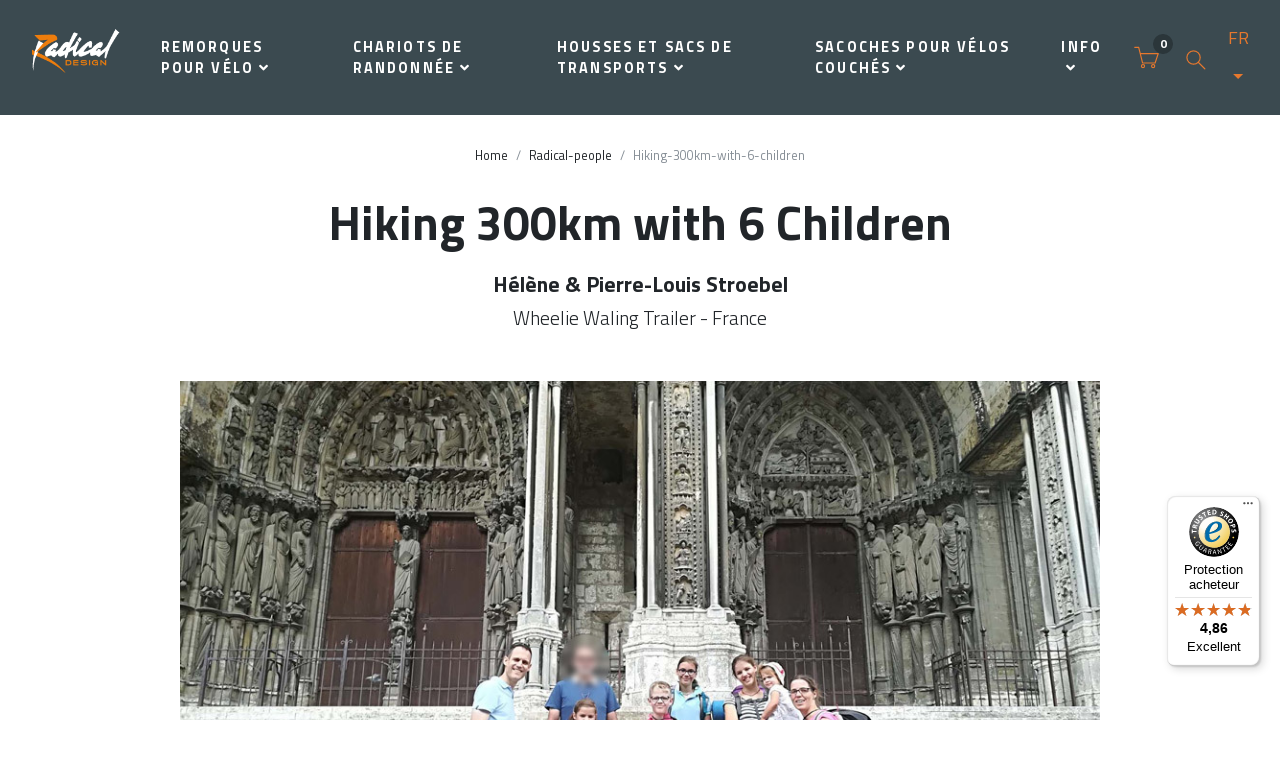

--- FILE ---
content_type: text/html; charset=UTF-8
request_url: https://www.radicaldesign.fr/radical-people/hiking-300km-with-6-children
body_size: 6849
content:
<!DOCTYPE html>
<html lang="fr">
<head>
	<meta charset="utf-8">
	<meta http-equiv="X-UA-Compatible" content="IE=edge">
		<title>Hiking 300km with 6 Children | Radical Design</title>
		<meta name="viewport" content="width=device-width, initial-scale=1">

	
	<!-- meta -->
		
            <meta name="robots" content="index, follow">
    


			<meta name="title" content="Hiking 300km with 6 Children"/>
		<meta name="description" content="Hiking the path to Mont Saint Michel from Chartres with our 6 children (2 to 14 years). We plan to spread the 300km over 3 years."/>
	
				
	<meta property="og:type" content="article"/>
	<meta property="og:url" content="https://www.radicaldesign.fr/radical-people/hiking-300km-with-6-children"/>
	<meta property="og:title" content="Hiking 300km with 6 Children"/>
	<meta name="title" content="Hiking 300km with 6 Children"/>
	<meta property="og:image" content="https://www.radicaldesign.fr/assets/uploads/cases/hiking-with-6-children.jpg"/>
	<meta property="og:image:secure_url" content="https://www.radicaldesign.fr/assets/uploads/cases/hiking-with-6-children.jpg"/>
	<meta property="og:image:type" content="image/jpeg"/>
	<meta property="og:image:width" content="960"/>
	<meta property="og:image:height" content="640"/>
	<meta property="og:image:alt" content="Hiking With 6 Children"/>
	<meta property="og:site_name" content="Metatags"/>
												<meta property="article:tag" content="hiking"/>
							<meta property="article:tag" content="children"/>
							<meta property="article:tag" content="luggage"/>
							<meta property="article:section" content="Blog"/>
	<meta property="article:published_time" content="31-01-2019"/>

<meta
name="theme-color" content="#E6782D">
<meta
name="msapplication-navbutton-color" content="#E6782D">
<meta name="apple-mobile-web-app-status-bar-style" content="#E6782D">

<meta property="og:locale" content="fr"/> 	
																			
        
		<link rel="alternate" hreflang="fr" href="https://www.radicaldesign.fr/radical-people/hiking-300km-with-6-children"/>
			
																			
        
		<link rel="alternate" hreflang="de" href="https://www.radicaldesign.de/radical-people/hiking-300km-with-6-children"/>
			
																			
        
		<link rel="alternate" hreflang="nl" href="https://www.radicaldesign.nl/radical-people/hiking-300km-with-6-children"/>
			
																			
        
		<link rel="alternate" hreflang="en-us" href="https://www.radicaldesign.com/radical-people/hiking-300km-with-6-children"/>
					<link rel="alternate" hreflang="x-default" href="https://www.radicaldesign.com/radical-people/hiking-300km-with-6-children"/>
			<link rel="canonical" href="https://www.radicaldesign.fr/radical-people/hiking-300km-with-6-children"/>

	<!-- Price Slider Stylesheets -->
		<!-- Google fonts - Playfair Display-->
	
			<!-- Ekko Lightbox-->
	
	<!-- theme stylesheet-->
		<!-- Custom stylesheet - for your changes-->
		<!-- Favicon-->
			<link rel="shortcut icon" href="https://www.radicaldesign.fr/assets/uploads/logo_radicaldesign.png">
	
    
			<!-- Google Tag Manager -->
        <script>(function(w,d,s,l,i){w[l]=w[l]||[];w[l].push({'gtm.start':
        new Date().getTime(),event:'gtm.js'});var f=d.getElementsByTagName(s)[0],
        j=d.createElement(s),dl=l!='dataLayer'?'&l='+l:'';j.async=true;j.src=
        'https://www.googletagmanager.com/gtm.js?id='+i+dl;f.parentNode.insertBefore(j,f);
        })(window,document,'script','dataLayer','GTM-TVV4FC77');</script>
        <!-- End Google Tag Manager -->
        <script>
            window.dataLayer = window.dataLayer || [];
            function gtag(){dataLayer.push(arguments);}
            gtag('js', new Date());
            gtag('config', 'GTM-TVV4FC77');
        </script>
    
	<!-- Tweaks for older IEs--><!--[if lt IE 9]>
	    	    <![endif]-->
	<!-- Font Awesome CSS-->
			
	<link href="/assets/vendor/nouislider/nouislider.css?v=1606747251" rel="stylesheet">
<link href="/assets/css/font.css?v=1606747248" rel="stylesheet">
<link href="/assets/vendor/slick/slick.css?v=1606747251" rel="stylesheet">
<link href="/assets/vendor/slick/slick-theme.css?v=1606747251" rel="stylesheet">
<link href="/assets/css/jquery.fancybox.min.css?v=1606747248" rel="stylesheet">
<link href="/assets/css/style.default.css?v=1.0" rel="stylesheet">
<link class="radicaldesign-style" href="/assets/css/custom.css?v1.0" rel="stylesheet">
<link href="/assets/fontawesome/css/all.min.css?v=1606747249" rel="stylesheet">
<link href="/assets/css/jquery-ui.css?v=1606747248" rel="stylesheet"></head>
<body>
	        <!-- Google Tag Manager (noscript) -->
        <noscript><iframe src="https://www.googletagmanager.com/ns.html?id=GTM-TVV4FC77" height="0" width="0" style="display:none;visibility:hidden"></iframe></noscript>
        <!-- End Google Tag Manager (noscript) -->
    
		    <header class="header">

	  <!-- Navbar-->
<nav class="navbar navbar-expand-lg navbar-sticky navbar-airy">
	<div
		class="container-fluid">
		<!-- Navbar Header  -->
		<a href="https://www.radicaldesign.fr/" aria-label="Radical Design" class="navbar-brand"  style="background:url('https://www.radicaldesign.fr/assets/uploads/logo_radicaldesign_181210_132541.png'); background-repeat:no-repeat; background-size:contain;" ></a>
		<button type="button" data-toggle="collapse" data-target="#navbarCollapse" aria-controls="navbarCollapse" aria-expanded="false" aria-label="Toggle navigation" class="navbar-toggler navbar-toggler-right">
			<i class="fa fa-bars"></i>
		</button>
		<!-- Navbar Collapse -->
		<div id="navbarCollapse" class="collapse navbar-collapse">
			<ul class="navbar-nav mx-auto">
				                    					                                                                                        <li class="nav-item dropdown">
                                                                                                                                                                                                                                            <a href="https://www.radicaldesign.fr/remorques-pour-velo" data-toggle="dropdown" aria-haspopup="true" aria-expanded="false" class="nav-link">Remorques pour vélo<i class="fa fa-angle-down"></i>
                                            </a>
                                                                                                                                                                                                                                                                                                                                                                                                                                <div aria-labelledby="homeDropdownMenuLink" class="dropdown-menu">
                                                                                                                                                                                                                        <a href="https://www.radicaldesign.fr/remorques-pour-velo/cyclone-remorques-pour-velo" class="dropdown-item">Remorques pour vélo Cyclone</a>
                                                                                                                                                                                <a href="https://www.radicaldesign.fr/remorques-pour-velo/pieces-detachees-et-accessoires" class="dropdown-item">Pièces détachées et accessoires</a>
                                                                                                                                                                                <a href="https://www.radicaldesign.fr/remorques-pour-velo/location" class="dropdown-item">Location</a>
                                                                                                                                                                                <a href="https://www.radicaldesign.fr/remorques-pour-velo/occasions" class="dropdown-item">Occasions</a>
                                                                                                                                                                </div>
                                </li>
                                                                                                                                                                                                                                <li class="nav-item dropdown">
                                                                                                                                                                                                                                            <a href="https://www.radicaldesign.fr/chariots-de-randonnee" data-toggle="dropdown" aria-haspopup="true" aria-expanded="false" class="nav-link">Chariots de randonnée<i class="fa fa-angle-down"></i>
                                            </a>
                                                                                                                                                                                                                                                                                                                                                                                                                                <div aria-labelledby="homeDropdownMenuLink" class="dropdown-menu">
                                                                                                                                                                                                                        <a href="https://www.radicaldesign.fr/chariots-de-randonnee/wheelie-chariots-de-randonnee" class="dropdown-item">Chariots de randonnée Wheelie</a>
                                                                                                                                                                                <a href="https://www.radicaldesign.fr/chariots-de-randonnee/pieces-detachees-et-accessoires" class="dropdown-item">Pièces détachées et accessoires</a>
                                                                                                                                                                                <a href="https://www.radicaldesign.fr/chariots-de-randonnee/location" class="dropdown-item">Location</a>
                                                                                                                                                                                <a href="https://www.radicaldesign.fr/chariots-de-randonnee/occasions" class="dropdown-item">Occasions</a>
                                                                                                                                                                </div>
                                </li>
                                                                                                                                                                                                                                <li class="nav-item dropdown">
                                                                                                                                                                                                                                            <a href="https://www.radicaldesign.fr/housses-et-sacs-de-transports" data-toggle="dropdown" aria-haspopup="true" aria-expanded="false" class="nav-link">Housses et sacs de transports<i class="fa fa-angle-down"></i>
                                            </a>
                                                                                                                                                                                                                                                                                                                                                                                                                                <div aria-labelledby="homeDropdownMenuLink" class="dropdown-menu">
                                                                                                                                                                                                                        <a href="https://www.radicaldesign.fr/housses-et-sacs-de-transports/undercover-2-2" class="dropdown-item">Undercover</a>
                                                                                                                                                                                <a href="https://www.radicaldesign.fr/housses-et-sacs-de-transports/housses-de-parking" class="dropdown-item">Housses de parking</a>
                                                                                                                                                                                <a href="https://www.radicaldesign.fr/housses-et-sacs-de-transports/vélos-pliants" class="dropdown-item">Vélos pliants</a>
                                                                                                                                                                                <a href="https://www.radicaldesign.fr/housses-et-sacs-de-transports/super-sacs" class="dropdown-item">Super sacs</a>
                                                                                                                                                                </div>
                                </li>
                                                                                                                                                                                                                                <li class="nav-item dropdown">
                                                                                                                                                                                                                                                                                                                                        <a href="https://www.radicaldesign.fr/sacoches-pour-velos-couches" data-toggle="dropdown" aria-haspopup="true" aria-expanded="false" class="nav-link">Sacoches pour vélos couchés<i class="fa fa-angle-down"></i>
                                            </a>
                                                                                                                                                                                                                                                                                                                                                                                                                                <div aria-labelledby="homeDropdownMenuLink" class="dropdown-menu">
                                                                                                                                                                                                                        <a href="https://www.radicaldesign.fr/sacoches-pour-velos-couches/sacoches-arrieres" class="dropdown-item">Sacoches arrières</a>
                                                                                                                                                                                <a href="https://www.radicaldesign.fr/sacoches-pour-velos-couches/sacoches-laterales" class="dropdown-item">Sacoches latérales</a>
                                                                                                                                                                                <a href="https://www.radicaldesign.fr/sacoches-pour-velos-couches/sacoches-pour-velomobiles" class="dropdown-item">Sacoches pour vélomobiles</a>
                                                                                                                                                                                <a href="https://www.radicaldesign.fr/sacoches-pour-velos-couches/accessoires" class="dropdown-item">Accessoires</a>
                                                                                                                                                                                                                    <a href="https://www.radicaldesign.fr/quelle-sacoche-convient" class="dropdown-item">Quelle sacoche convient à mon vélo ?</a>
                                                                            </div>
                                </li>
                                                                                                                                                                                                                                                                                                                                                                                <li class="nav-item dropdown">
                                    <a href="https://www.radicaldesign.fr/" data-toggle="dropdown" aria-haspopup="true" aria-expanded="false" class="nav-link">Info<i class="fa fa-angle-down"></i>
                                    </a>
                                    <div aria-labelledby="homeDropdownMenuLink" class="dropdown-menu">
                                                                                                                                                                                                                    <a href="https://www.radicaldesign.fr/notre-atelier" class="dropdown-item">Notre Atelier</a>
                                                                                            <a href="https://www.radicaldesign.fr/blog" class="dropdown-item">Blog</a>
                                                                                            <a href="https://www.radicaldesign.fr/contact" class="dropdown-item">Contact</a>
                                                                                            <a href="https://www.radicaldesign.fr/strongest-choice" class="dropdown-item">The strongest choice</a>
                                                                                            <a href="https://www.radicaldesign.fr/paiement-livraison-retours" class="dropdown-item">Paiement, livraison et retours</a>
                                                                                            <a href="https://www.radicaldesign.fr/service-de-reparation" class="dropdown-item">Service de réparation</a>
                                                                                            <a href="https://www.radicaldesign.fr/parrainage" class="dropdown-item">Parrainage</a>
                                                                                            <a href="https://www.radicaldesign.fr/radical-people" class="dropdown-item">Radical People</a>
                                                                                                                        </div>
                                </li>
                                                                        															</ul>

			<div
				class="d-lg-flex align-items-center justify-content-between justify-content-lg-end mt-1 mb-2 my-lg-0">
				<!-- Cart Dropdown-->
                                    					    
<div id="minicart-container" class="nav-item dropdown d-inline-flex d-lg-flex flex-lg-row">
	<a href="https://www.radicaldesign.fr/cart" title="Voir le panier" class="navbar-icon-link d-lg-none mx-0 mx-md-3 d-inline-block">
	  <svg class="svg-icon">
	    <use xlink:href="#cart-1"> </use>
	  </svg><span class="text-sm ml-2 ml-lg-0 text-uppercase text-sm font-weight-bold d-none">Voir le panier</span>
  </a>
<div class="d-none d-lg-flex">
	<a href="https://www.radicaldesign.fr/cart" title="Voir le panier" id="cartdetails" data-toggle="dropdown" aria-haspopup="true" aria-expanded="false" class="navbar-icon-link dropdown-toggle">
	    <svg class="svg-icon">
	      <use xlink:href="#cart-1"> </use>
	    </svg>
	    <div class="navbar-icon-link-badge">0</div>
    </a>
  <div aria-labelledby="cartdetails" class="dropdown-menu dropdown-menu-right p-4">
  	<!-- update cart form -->
	<form method="POST" id="minicart">
	    <input type="hidden" name="action" value="commerce/cart/update-cart">

	    <input type="hidden" name="CRAFT_CSRF_TOKEN" value="-O8tDZbB1qBshrqzZeLExqc5v5pOgKZN2cNuJWnNLlWILjNcfauVzKiJZmnuuJ-RCtf43FSrlfPfCv3jP7P_H--FWmYKuHw56mdJFxf55fQ=">
	  				<div class="row d-flex w-100">
				<div class="col-12">
					<p class="text-nowrap">Votre panier est vide</p>
				</div>
			</div>
				</div>
	</form>
  	<!-- update cart form end -->
  </div>
</div>
                    				
                                                            <div data-toggle="search" class="nav-item navbar-icon-link mx-0 mx-md-3 d-inline-block" title="Search the site">
                            <svg class="svg-icon">
                                <use xlink:href="#search-1"></use>
                            </svg>
                        </div>
                    				
				<!-- Language Dropdown-->
                                        				    	

	<div class="dropdown ml-1 d-none d-lg-block">
		<a id="langsDropdown" title="Current language" href="https://www.radicaldesign.fr/" data-toggle="dropdown" aria-haspopup="true" aria-expanded="false" class="dropdown-toggle language-link">FR</a>
		<div aria-labelledby="langsDropdown" class="dropdown-menu">
																																								<a href="https://www.radicaldesign.com/radical-people/hiking-300km-with-6-children" title="View this page in EN" class="dropdown-item ">EN</a>
																																								<a href="https://www.radicaldesign.nl/radical-people/hiking-300km-with-6-children" title="View this page in NL" class="dropdown-item ">NL</a>
																																								<a href="https://www.radicaldesign.de/radical-people/hiking-300km-with-6-children" title="View this page in DE" class="dropdown-item ">DE</a>
																																								<a href="https://www.radicaldesign.fr/radical-people/hiking-300km-with-6-children" title="View this page in FR" class="dropdown-item active">FR</a>
					</div>
	</div>

	<!-- Language Mobile-->
	<div class="d-lg-none d-md-block">
		
																													<a href="https://www.radicaldesign.com/radical-people/hiking-300km-with-6-children" title="View this page in EN" class="language-link mr-1">EN</a>
		
																													<a href="https://www.radicaldesign.nl/radical-people/hiking-300km-with-6-children" title="View this page in NL" class="language-link mx-1">NL</a>
		
																													<a href="https://www.radicaldesign.de/radical-people/hiking-300km-with-6-children" title="View this page in DE" class="language-link mx-1">DE</a>
		
																													<a href="https://www.radicaldesign.fr/radical-people/hiking-300km-with-6-children" title="View this page in FR" class="language-link activeml-1">FR</a>
			</div>
                    							</div>
		</div>
	</div>
</nav>
<!-- /Navbar -->

      <!-- Fullscreen search area-->
      <div class="search-area-wrapper">
        <div class="search-area d-flex align-items-center justify-content-center">
          <div class="close-btn">
            <svg class="svg-icon svg-icon-light w-3rem h-3rem">
              <use xlink:href="#close-1"> </use>
            </svg>
          </div>
          <form action="https://www.radicaldesign.fr/search" method="GET" class="search-area-form">
            <div class="form-group position-relative">
              <input type="search" name="q" id="search" placeholder="Que cherchez-vous?" class="search-area-input">
              <button type="submit" class="search-area-button">
                <svg class="svg-icon">
                  <use xlink:href="#search-1"> </use>
                </svg>
              </button>
            </div>
          </form>
        </div>
      </div>


		      <!-- /Fullscreen search area-->
    </header>
	

			<section class="hero">
	  <div class="container">
	    <!-- Breadcrumbs -->
			<!-- Breadcrumbs -->
							<ol class="breadcrumb justify-content-center" itemscope itemtype="http://schema.org/BreadcrumbList">
			<li class="breadcrumb-item" itemscope itemprop="itemListElement" itemtype="http://schema.org/ListItem"><a href="https://www.radicaldesign.fr/" itemprop="item" title="Home">Home</a></li>
								            	                <li class="breadcrumb-item" itemscope itemtype="http://schema.org/ListItem"><a href="/radical-people" itemprop="item" title="Radical-people">Radical-people</a></li>
	            								            	                <li class="breadcrumb-item active" itemscope itemtype="http://schema.org/ListItem"><span itemprop="item">Hiking-300km-with-6-children</span></li>
	            					</ol>
		    <!-- Hero Content-->
	    <div class="hero-content pb-5 text-center">
	      <h1 class="mb-0">Hiking 300km with 6 Children</h1>
	      <div class="row">   
	        <div class="col-xl-8 offset-xl-2">
	            <h4 class=" pt-4">Hélène &amp; Pierre-Louis Stroebel</h4>
	            <div class="lead">Wheelie Waling Trailer - France</div>
	          </div>
	      </div>
	    </div>
	  </div>
	</section>
	
	
	<!-- text page-->
	<section>
	  <div class="container">
	    <div class="row">
		    		    			    	      <div class="col-xl-10 mx-auto text-center"><img src="https://www.radicaldesign.fr/assets/uploads/cases/hiking-with-6-children.jpg" alt="" class="img-fluid mb-5"></div>
	    </div>
	    <div class="row mb-5">
	      <div class="col-xl-8 col-lg-10 mx-auto">           
	          <p>“We started this summer the path to Mont Saint Michel from Chartres with our 6 children (2 to 14 years). We plan to spread the 300km over 3 years. This year we reached Préau-du-Perche, which represent 105 km in 7 days in autonomy. Fortunately 2 Wheelie were there to carry all the necessary ...</p>
<p>See you next year for the second step!”</p>
			<a href="" target="_blank" rel="nofollow" class="btn btn-dark">Aller à Hélène &amp; Pierre-Louis Stroebel's travelblog >></a>
			<br /><br />
																						<a href="https://www.radicaldesign.fr/chariots-de-randonnee/wheelie-chariots-de-randonnee" target="_blank" class="btn btn-dark">Voir tout Chariots de randonnée Wheelie >></a>
								      </div>  
	    </div>
	    
	  </div>
	</section>

		<div id="trustbadgeCustomContainer" style="width:100px;height:50px"></div>


		<footer class="main-footer ">
		  <!-- Services block-->
			                                                                            		  <!-- Main block - menus, subscribe form-->
			<div class="pt-6 bg-gray-696 text-white">
				<div class="container">
									<div class="row">
						<div class="col-lg-3 mb-5">
							<div class="font-weight-bold text-uppercase text-lg text-white mb-3">Coordonnées</div>
							<p>Radical Design Manufacturing BV<br />Hoofdstraat 8<br />9514 BE Gasselternijveen<br />Pays-Bas</p>
<p>Atelier ouvert du lundi au vendredi, 08:30-17:00<br />(s'il vous plaît appeler à l'avance)</p>
<p>T: +31 599 513482<br />E: <a href="mailto:info@radicaldesign.fr">info@radicaldesign.fr</a></p>
<figure><a href="https://api.whatsapp.com/send?phone=0031599513482"><img src="https://www.radicaldesign.com/assets/uploads/socialmedia/socialmedia/whatsapp-icon.png" alt="Whatsapp" /> Contactez-nous via WhatsApp</a></figure>
						</div>
						<div class="col-lg-3 mb-5 ">
							<h6 class="font-weight-bold text-uppercase text-lg text-white mb-3">Information</h6>
							<ul class="list-unstyled">
																																																								<li>
																									<a href="https://www.radicaldesign.fr/remorques-pour-velo" class="text-white">Remorques pour vélo</a>
																							</li>
																					<li>
																							</li>
																					<li>
																							</li>
																					<li>
																							</li>
																					<li>
																							</li>
																																																																																					<li>
																									<a href="https://www.radicaldesign.fr/chariots-de-randonnee" class="text-white">Chariots de randonnée</a>
																							</li>
																					<li>
																							</li>
																					<li>
																							</li>
																					<li>
																							</li>
																					<li>
																							</li>
																																																																																					<li>
																									<a href="https://www.radicaldesign.fr/housses-et-sacs-de-transports" class="text-white">Housses et sacs de transports</a>
																							</li>
																					<li>
																							</li>
																					<li>
																							</li>
																					<li>
																							</li>
																					<li>
																							</li>
																																																																																					<li>
																									<a href="https://www.radicaldesign.fr/sacoches-pour-velos-couches" class="text-white">Sacoches pour vélos couchés</a>
																							</li>
																					<li>
																							</li>
																					<li>
																							</li>
																					<li>
																							</li>
																					<li>
																							</li>
																																																																																							</ul>
						</div>
						<div class="col-lg-3 mb-5 ">
							<h6 class="font-weight-bold text-uppercase text-lg text-white mb-3">Réseaux sociaux</h6>
							<ul class="list-unstyled">
																																																																	<li>
												<a href="https://www.radicaldesign.fr/notre-atelier-2" class="text-white">Notre Atelier</a>
											</li>
																																																																																																																																																					<li>
												<a href="https://www.radicaldesign.fr/portfolio" class="text-white">portefeuille</a>
											</li>
																																																																																					<li>
												<a href="https://www.radicaldesign.fr/contact-2" class="text-white">Contact</a>
											</li>
																																											</ul>
						</div>
						<div class="col-lg-3 mb-5">
							<h6 class="font-weight-bold text-uppercase text-lg text-white mb-3">SOCIAL MEDIA</h6>
							<ul style="display: flex; list-style: none; padding-left: 0;">
																	<a href="https://www.instagram.com/radical_design_nl/" style="padding-right: 20px;">
										<img src="https://www.radicaldesign.fr/assets/uploads/socialmedia/socialmedia/image003.png" alt="Instagram" width="25" height="25">
									</a>
																	<a href="https://www.facebook.com/radicaldesign" style="padding-right: 20px;">
										<img src="https://www.radicaldesign.fr/assets/uploads/socialmedia/socialmedia/image005.png" alt="Facebook" width="25" height="25">
									</a>
																	<a href="https://api.whatsapp.com/send?phone=0031599513482" style="padding-right: 20px;">
										<img src="https://www.radicaldesign.fr/assets/uploads/socialmedia/socialmedia/whatsapp-icon.png" alt="Whatsapp" width="25" height="25">
									</a>
																	<a href="https://www.youtube.com/channel/UCmt0-p5c1MgEg9t1wM4XMSQ" style="padding-right: 20px;">
										<img src="https://www.radicaldesign.fr/assets/uploads/socialmedia/socialmedia/image004.png" alt="Youtube" width="25" height="25">
									</a>
															</ul>
						</div>
					</div>
								</div>
			</div>
		  <!-- Copyright section of the footer-->
			<div class="py-4 font-weight-light bg-gray-800 text-gray-400 ">
				<div class="container">
					<div class="row align-items-center">
						<div class="col-md-6 text-center text-md-left">
							<p class="mb-md-0">&copy; 2026 Radical Design. Tous droits réservés.</p>
						</div>
						<div class="col-md-6 text-md-right">
															<a href="https://www.radicaldesign.fr/conditions-generales" class="text-white px-3">Conditions Générales</a>
																						<a href="https://www.radicaldesign.fr/declaration-de-confidentialite" class="text-white px-3">Déclaration de confidentialité</a>
													</div>
					</div>
				</div>
			</div>
			<span itemscope itemtype="http://schema.org/LocalBusiness">
																											<meta itemprop="priceRange" content="$$"/>							<meta itemprop="image" content="https://www.radicaldesign.fr/assets/uploads/logo_radicaldesign_small_light.png"/>							<meta itemprop="name" content="Radical Design Manufacturing BV"/>																																				<span itemprop="address" itemscope="" itemtype="http://schema.org/PostalAddress">
								<meta itemprop="streetAddress" content="Hoofdstraat 8">								<meta itemprop="postalCode" content="9514 BE">								<meta itemprop="addressRegion" content="Gasselternijveen">								<meta itemscope="" itemtype="http://schema.org/addressCountry" content="NL">								<meta itemprop="telephone" content="+31 (599) 51348">								<meta itemprop="email" content="info@radicaldesign.com">								<meta itemtype="http://schema.org/openingHours" content="Mon-Fri, 08:30-17:00">							</span>
																		</span>
		</footer>
		<!-- /Footer end-->
		<div id="scrollTop"><i class="fa fa-long-arrow-alt-up"></i></div>

                                    <script>
            var cart_currency = "EUR";
        </script>

		<!-- JavaScript files-->
											
		
													
															
						
				<script type="text/javascript"> _linkedin_partner_id = "1482388"; window._linkedin_data_partner_ids = window._linkedin_data_partner_ids || []; window._linkedin_data_partner_ids.push(_linkedin_partner_id); </script><script type="text/javascript"> (function(){var s = document.getElementsByTagName("script")[0]; var b = document.createElement("script"); b.type = "text/javascript";b.async = true; b.src = "https://snap.licdn.com/li.lms-analytics/insight.min.js"; s.parentNode.insertBefore(b, s);})(); </script> <noscript> <img height="1" width="1" style="display:none;" alt="" src="https://px.ads.linkedin.com/collect/?pid=1482388&fmt=gif" /> </noscript>
		
					<script type="text/javascript">
				(function () {
					var _tsid = 'X7DB8370ADCF3517D6E4CD66F37823FB6';
					_tsConfig = {
						'yOffset': '0', /* offset from page bottom */
						'variant': 'reviews', /* reviews, default, custom, custom_reviews */
						'customElementId': 'trustbadgeCustomContainer', /* required for variants custom and custom_reviews */
						'trustcardDirection': 'bottomLeft', /* for custom variants: topRight, topLeft, bottomRight, bottomLeft */
						'customBadgeWidth': '100', /* for custom variants: 40 - 90 (in pixels) */
						'customBadgeHeight': '50', /* for custom variants: 40 - 90 (in pixels) */
						'disableResponsive': 'false', /* deactivate responsive behaviour */
						'disableTrustbadge': 'false', /* deactivate trustbadge */
					};
					var _ts = document.createElement('script');
					_ts.type = 'text/javascript';
					_ts.charset = 'utf-8';
					_ts.async = true;
					_ts.src = 'https://widgets.trustedshops.com/js/' + _tsid + '.js';
					var __ts = document.getElementsByTagName('script')[0];
					__ts.parentNode.insertBefore(_ts, __ts);
				})();
			</script>
		
			<script src="/assets/js/jquery.min.js?v=1606747251"></script>
<script src="/assets/js/underscore-min.js?v=1606747251"></script>
<script src="/assets/js/plugins/variant-options/variant-options.js?v=1702650724"></script>
<script src="https://cdnjs.cloudflare.com/ajax/libs/html5shiv/3.7.3/html5shiv.min.js"></script>
<script src="https://cdnjs.cloudflare.com/ajax/libs/respond.js/1.4.2/respond.min.js"></script>
<script src="/assets/vendor/jquery/jquery.min.js?v=1606747251"></script>
<script src="/assets/vendor/popper.js/umd/popper.min.js?v=1606747251"></script>
<script src="/assets/vendor/bootstrap/js/bootstrap.min.js?v=1606747251"></script>
<script src="/assets/vendor/jquery.cookie/jquery.cookie.js?v=1606747251"></script>
<script src="/assets/vendor/slick/slick.min.js?v=1606747251"></script>
<script src="/assets/vendor/nouislider/nouislider.min.js?v=1606747251"></script>
<script src="/assets/vendor/smooth-scroll/smooth-scroll.polyfills.min.js?v=1606747251"></script>
<script src="/assets/js/fancybox3/jquery.fancybox.min.js?v=1606747251"></script>
<script src="/assets/js/jquery-ui/ui/jquery-ui.js?v=1606747251"></script>
<script src="/assets/js/jquery-ui/ui/datepicker.min.js?v=1606747251"></script>
<script src="/assets/js/jquery-ui/ui/i18n/datepicker-fr.js?v=1606747251"></script>
<script src="/assets/js/theme.js?v=1702651188"></script>
<script src="/assets/js/custom.js?v=1.1.2.2"></script>
<script src="/assets/js/products.js?v=1.1.2.1"></script>
<script>window.csrfTokenValue = "-O8tDZbB1qBshrqzZeLExqc5v5pOgKZN2cNuJWnNLlWILjNcfauVzKiJZmnuuJ-RCtf43FSrlfPfCv3jP7P_H--FWmYKuHw56mdJFxf55fQ=";
// ------------------------------------------------------- //
			//   Inject SVG Sprite -
			//   see more here
			//   https://css-tricks.com/ajaxing-svg-sprite/
			// ------------------------------------------------------ //
			function injectSvgSprite(path) {

				var ajax = new XMLHttpRequest();
				ajax.open("GET", path, true);
				ajax.send();
				ajax.onload = function(e) {
					var div = document.createElement("div");
					div.className = 'd-none';
					div.innerHTML = ajax.responseText;
					document.body.insertBefore(div, document.body.childNodes[0]);
				}
			}
			// this is set to Bootstrapious website as you cannot
			// inject local SVG sprite (using only 'icons/orion-svg-sprite.svg' path)
			// while using file:// protocol
			// pls don't forget to change to your domain :)
			injectSvgSprite('/assets/icons/orion-svg-sprite.svg');
var basePath = '';</script></body>
</html>


--- FILE ---
content_type: application/javascript
request_url: https://www.radicaldesign.fr/assets/js/products.js?v=1.1.2.1
body_size: 501
content:
jQuery(document).ready(function () {
    // Change url for product filters
    jQuery(".product-filter-options input").on('change', function () {
        // Loading class to body
        jQuery("body").addClass('loading');

        // var filter = Number(jQuery(this).parent().parent().attr('filter-name'));
        var filter = jQuery(this).attr('data-filtername');
        var value = jQuery(this).attr('id');

        var currentFilters = getCurrentFilters();

        if (currentFilters[filter]) {
            var findInValues = jQuery.inArray(value, currentFilters[filter]);
            if (findInValues > -1) {
                currentFilters[filter].splice(findInValues, 1);

                if (currentFilters[filter].length == 0) {
                    delete currentFilters[filter];
                }
            }
            else {
                currentFilters[filter].push(value);
            }
        }
        else {
            currentFilters[filter] = [value];
        }

        var newUrl = window.location.protocol + '//' + window.location.host + window.location.pathname;

        jQuery.each(currentFilters, function (key, values) {
            var values = encodeURIComponent(values.join(',')).replace(/%2C/i, ',');
            newUrl = newUrl + (newUrl.includes('?') ? '&' : '?') + key + '=' + values;
        });

        jQuery.get({
            url: newUrl,
            success: function (data) {
                var data = jQuery(data);
                jQuery('.products-grid').html(data.find('.products-grid').html());
                window.history.pushState({ previous: window.location.href }, null, newUrl);

                jQuery("body").removeClass('loading');
            },
            error: function () {
                jQuery("body").removeClass('loading');
            }
        });
    });

    // add sort by option but also keep the current filters in the url
    jQuery(".sort-by").on('change', function () {
        // Loading class to body
        jQuery("body").addClass('loading');

        var value = jQuery(this).val();
        var filter = 'orderBy';
        var currentFilters = getCurrentFilters();

        if (value == '') {
            delete currentFilters[filter];

            // var newUrl = window.location.protocol + '//' + window.location.host + window.location.pathname;

            // jQuery.each(currentFilters, function (key, values) {
            //     var values = encodeURIComponent(values.join(',')).replace(/%2C/i, ',');
            //     newUrl = newUrl + (newUrl.includes('?') ? '&' : '?') + key + '=' + values;
            // });

            // jQuery.get({
            //     url: newUrl,
            //     success: function (data) {
            //         var data = jQuery(data);
            //         jQuery('.products-grid').html(data.find('.products-grid').html());
            //         window.history.pushState({ previous: window.location.href }, null, newUrl);

            //         jQuery("body").removeClass('loading');
            //     }
            // });

            // return;
        } else {
            currentFilters[filter] = [value];
        }

        var newUrl = window.location.protocol + '//' + window.location.host + window.location.pathname;

        jQuery.each(currentFilters, function (key, values) {
            var values = encodeURIComponent(values.join(',')).replace(/%2C/i, ',');
            newUrl = newUrl + (newUrl.includes('?') ? '&' : '?') + key + '=' + values;
        });

        jQuery.get({
            url: newUrl,
            success: function (data) {
                var data = jQuery(data);
                jQuery('.products-grid').html(data.find('.products-grid').html());
                window.history.pushState({ previous: window.location.href }, null, newUrl);

                jQuery("body").removeClass('loading');
            },
            error: function () {
                jQuery("body").removeClass('loading');
            }
        });
    });

});

// Make parent of active item, active too
// $(".sub-cat .active").parent().prev().addClass('active');

function getCurrentFilters() {
    var filters = {};
    console.log('window.location.search', window.location.search);

    var parameters = decodeURIComponent(window.location.search.substring(1)).split('&');

    jQuery.each(parameters, function (key, parameter) {
        if (parameter.length) {
            var explode = parameter.split('=');
            var key = explode[0];

            delete explode[0];
            var values = explode.join('=').substring(1).split(',');

            filters[key] = values;
        }
    });

    return filters;
}


--- FILE ---
content_type: text/javascript
request_url: https://widgets.trustedshops.com/js/X7DB8370ADCF3517D6E4CD66F37823FB6.js
body_size: 1751
content:
((e,t)=>{const a={shopInfo:{tsId:"X7DB8370ADCF3517D6E4CD66F37823FB6",name:"Radical Design",url:"radicaldesign.fr",language:"fr",targetMarket:"FRA",ratingVariant:"WIDGET",eTrustedIds:{accountId:"acc-1823b3ed-6af5-48f7-9bf8-03612c5071c2",channelId:"chl-236b4a4a-4532-42d4-b82c-14f667b620a6"},buyerProtection:{certificateType:"CLASSIC",certificateState:"PRODUCTION",mainProtectionCurrency:"EUR",classicProtectionAmount:2500,maxProtectionDuration:30,firstCertified:"2021-09-28 00:00:00"},reviewSystem:{rating:{averageRating:4.86,averageRatingCount:7,overallRatingCount:41,distribution:{oneStar:0,twoStars:0,threeStars:0,fourStars:1,fiveStars:6}},reviews:[{average:5,buyerStatement:"Vraiment super votre chariot,je verrais plus tard pour les freins\nSinon je voudrais savoir si il est possible de rajouter une barre transversale au rallonge de 20 cm afin d’avoir une meilleure prise en main à la bonne hauteur afin de marché confortablement le chariot devant moi \nEncore merci pour votre chariot de qualité",rawChangeDate:"2025-10-03T15:56:43.000Z",changeDate:"03/10/2025"},{average:5,buyerStatement:"envoyer directememt dans la boite aux lettres",rawChangeDate:"2025-09-08T14:22:26.000Z",changeDate:"08/09/2025"},{average:5,buyerStatement:"J'ai acheté environ 10 sacs chez radical design et la qualité est toujours incroyable. Les materiaux sont de haute qualité, la couture aussi, et la forme des sacs est toujours bien étudiée pour etre pratique et le plus fonctionnel possible\nTrès content de mon dernier sac, le sac pour pino nouveau modèle que j attendais,  la forme ovale permet de ne pas toucher le sac avec les genoux en pédalant, tout en gardant une grande place. Petit plus pour le fait que le sac puisse rester ouvert grâce au couvercle qu on peut enrouler sur lui meme",rawChangeDate:"2025-08-26T09:52:44.000Z",changeDate:"26/08/2025"}]},features:["GUARANTEE_RECOG_CLASSIC_INTEGRATION","DISABLE_REVIEWREQUEST_SENDING","MARS_EVENTS","MARS_REVIEWS","MARS_PUBLIC_QUESTIONNAIRE","MARS_QUESTIONNAIRE"],consentManagementType:"OFF",urls:{profileUrl:"https://www.trstd.com/fr-fr/reviews/radicaldesign-fr",profileUrlLegalSection:"https://www.trstd.com/fr-fr/reviews/radicaldesign-fr#legal-info",reviewLegalUrl:"https://help.etrusted.com/hc/fr/articles/23970864566162"},contractStartDate:"2020-07-21 00:00:00",shopkeeper:{name:"Radical Design Manufacturing B.V.",street:"Hoofdstraat 8",country:"NL",city:"Gasselternijveen",zip:"9514 BE"},displayVariant:"full",variant:"full",twoLetterCountryCode:"FR"},"process.env":{STAGE:"prod"},externalConfig:{trustbadgeScriptUrl:"https://widgets.trustedshops.com/assets/trustbadge.js",cdnDomain:"widgets.trustedshops.com"},elementIdSuffix:"-98e3dadd90eb493088abdc5597a70810",buildTimestamp:"2026-01-29T05:30:41.551Z",buildStage:"prod"},r=a=>{const{trustbadgeScriptUrl:r}=a.externalConfig;let n=t.querySelector(`script[src="${r}"]`);n&&t.body.removeChild(n),n=t.createElement("script"),n.src=r,n.charset="utf-8",n.setAttribute("data-type","trustbadge-business-logic"),n.onerror=()=>{throw new Error(`The Trustbadge script could not be loaded from ${r}. Have you maybe selected an invalid TSID?`)},n.onload=()=>{e.trustbadge?.load(a)},t.body.appendChild(n)};"complete"===t.readyState?r(a):e.addEventListener("load",()=>{r(a)})})(window,document);

--- FILE ---
content_type: application/javascript
request_url: https://www.radicaldesign.fr/assets/js/custom.js?v=1.1.2.2
body_size: 3063
content:
jQuery(document).ready(function() {
	if(jQuery("select.billing-country").length) {
		const curVal = jQuery("select.billing-country").val();
		jQuery("select.billing-country").html(
			jQuery("select.billing-country option").sort(function (a, b) {
				if(a.value == '' || b.value == '') {
					return 300;
				}
				a = a.text.toLowerCase().replace("ä", "a").replace("ü", "u").replace("ö", "o").replace("î", "i").replace("é", "e");
				b = b.text.toLowerCase().replace("ä", "a").replace("ü", "u").replace("ö", "o").replace("î", "i").replace("é", "e");
				return a == b ? 0 : a < b ? -1 : 1
			})
		);
		// Set "Select country" as value
		jQuery("select.billing-country").val(curVal);
		if(curVal) {
			jQuery("select.billing-country").trigger('change');
		}
	}
});

// tabs mobile
jQuery(document).on('click', 'div.nav-item a:not(.active)', function(e){
	jQuery('div.nav-item a.active').removeClass('active');
});

// minicart
jQuery(document).on('click', '.remove-from-cart-button', function(e){
	e.preventDefault();
	$('.container').addClass('blur');

	if($(this).attr('remove-line-item').length) {
		var csrfTokenValue 	= window.csrfTokenValue;
		var purchasable 	= $(this).attr('remove-line-item');
	    var data = {
			'lineItems': {}
		};
		data.lineItems[purchasable] = {remove: 1};

        var ga_price = $(this).data('price');
        var ga_item_id = $(this).data('item-id');
        var ga_item_name = $(this).data('item-name');
        var ga_item_category = $(this).data('item-category');
        var ga_qty = $(this).data('qty');

        var eventSent = false;

        gtag("event", "remove_from_cart", {
            currency: cart_currency,
            value: ga_price,
            items: [
                {
                    item_id: ga_item_id,
                    item_name: ga_item_name,
                    item_brand: "Radical Design",
                    item_category: ga_item_category,
                    price: ga_price,
                    quantity: ga_qty,
                }
            ],
            event_callback: function() {
                eventSent = true;
                $.ajax({
                    type: "POST",
                    dataType: 'json',
                    headers: {
                        "X-CSRF-Token" : csrfTokenValue,
                    },
                    url: '/actions/commerce/cart/update-cart',
                    data: data,
                    success: function(data){
                        location.reload(true);
                    }
                });
            }
        });

        setTimeout(function() {
            if (!eventSent) {
                $.ajax({
                    type: "POST",
                    dataType: 'json',
                    headers: {
                        "X-CSRF-Token" : csrfTokenValue,
                    },
                    url: '/actions/commerce/cart/update-cart',
                    data: data,
                    success: function(data){
                        location.reload(true);
                    }
                });
            }
        }, 1000);
	}
});

jQuery(document).on('click', 'div[id^="datepicker"] span.input-group-addon', function(event) {
	event.preventDefault();
	jQuery(jQuery(this).closest('.input-group')).find('input.hasDatepicker').focus();
});


//checkout
jQuery(document).on('keyup', '.billing-address-field:not(select), .shipping-address-field:not(select)', delay(function (e) {
		e.preventDefault();
		getProcessCheckoutFormData(!jQuery(this).is('textarea'));
	}, 750)
);

jQuery(document).on('change', 'select.billing-address-field, select.shipping-address-field', function (e) {
	e.preventDefault();
	getProcessCheckoutFormData(true);
});

jQuery(document).on('change', '.shipping-method-radio, .payment-method-radio', function (e) {
	e.preventDefault();
	window.selectedShippingMethod = jQuery(this).val();
	getProcessCheckoutFormData(true);
});

jQuery('#show-shipping-address').change(function(e) {
    getProcessCheckoutFormData(true);
});
// cart - update amounts
$(document).on('click', '[data-update-line-item]', function(e){
	e.preventDefault();

	var purchasable 	= $(this).attr('data-update-line-item');
	var action = ($(this).hasClass('btn-items-increase') ? 'increase' : 'decrease');

	if( !isNaN(purchasable) ){
		var qty				= jQuery(this).closest('.cart-item').find('.input-item-qty').val();
		var csrfTokenValue 	= window.csrfTokenValue;

		if( 'increase' == action )
			qty = parseInt(qty, 10) +1;

		if( 'decrease' == action )
			qty = parseInt(qty, 10) -1;

		$('.cart-body, .cart-footer, .cart-summary').addClass('blur');

	    var data = {
			'lineItems': {}
		};
		data.lineItems[purchasable] = {qty: qty};
	    $.ajax({
	        type: "POST",
	        dataType: 'json',
	        headers: {
	            "X-CSRF-Token" : csrfTokenValue,
	        },
	        url: '/actions/commerce/cart/update-cart',
	        data: data,
	        success: function(data){
	            location.reload(true);
	        }
	    });
	}
});
jQuery('.input-item-qty').keyup(delay(function() {
	var qty	= jQuery(this).val();
	var purchasable = jQuery(this).data('item-id');
	var csrfTokenValue 	= window.csrfTokenValue;
	$('.cart-body, .cart-footer, .cart-summary').addClass('blur');

	var data = {
		'lineItems': {}
	};
	data.lineItems[purchasable] = {qty: qty};
    $.ajax({
        type: "POST",
        dataType: 'json',
        headers: {
            "X-CSRF-Token" : csrfTokenValue,
        },
        url: '/actions/commerce/cart/update-cart',
        data: data,
        success: function(data){
            location.reload(true);
        }
    });
},1000));
// cart - remove line items
$(document).on('click', '[remove-line-item]', function(e){
	e.preventDefault();

	var purchasable 	= $(this).attr('remove-line-item');

	if( !isNaN(purchasable) ){
		var csrfTokenValue 	= window.csrfTokenValue;

		$('.container').addClass('blur');

		var data = {
			'lineItems': {}
		};
		data.lineItems[purchasable] = {remove: 1};
	    $.ajax({
	        type: "POST",
	        dataType: 'json',
	        headers: {
	            "X-CSRF-Token" : csrfTokenValue,
	        },
	        url: '/actions/commerce/cart/update-cart',
	        data: data,
	        success: function(data){
                location.reload(true);
	        }
	    });
	}
});

jQuery(document).on('change', 'select[name*="countryId"]', function(e) {
    if($(this).hasClass('billing-country')) {
        var attr_name = "billingAddress";
    } else {
        var attr_name = "shippingAddress";
    }

    if(jQuery('#show-shipping-address').is(':checked')) {
        var stateElement = jQuery(this).closest('form').find('select[name="' + attr_name + '[stateId]"]');
    } else {
        var stateElement = jQuery(this).closest('form').find('select[name*="stateId"]');
    }
    stateElement.find('option').not(':first').remove();

    if(typeof states !== 'undefined' && typeof states[jQuery(this).val()] !== 'undefined') {
        _.each(states[jQuery(this).val()], function(item, key) {
            if(item.length > 0) {
                stateElement.append('<option value="' + key + '">' + item + '</option>');
            }
        });
        stateElement.closest('.form-group').removeClass('d-none');
    }
    else {
        stateElement.closest('.form-group').addClass('d-none');
    }

	// Set selectedShippingMethod to false when changed
	window.selectedShippingMethod = undefined;

	getProcessCheckoutFormData(true);
});

$(document).on('change', '#checkout input', function() {
	if($(this).attr('name') !== 'countryId') {
		var csrfTokenValue 	= window.csrfTokenValue;

		if($('select[name*="countryId"]').val() == 166) {
			$.ajax({
		        type: "POST",
		        dataType: 'json',
		        headers: {
		            "X-CSRF-Token" : csrfTokenValue,
		        },
		        url: '',
		        data: {
		            'action' : 'commerce/cart/update-cart',
		            'lineItemId': purchasable,
		        },
		        success: function(data){
			        //newdata = location.href;
		        }
		    });
		}
	}
});

jQuery(document).on('submit', '.add-to-cart', function(e) {
	var emptySelect = jQuery('.add-to-cart select').filter(function() {
		return jQuery(this).val() == '';
	});
	jQuery('.add-to-cart select').removeClass('validation-failed');

	// Check if there are empty selectboxes
	if(emptySelect.length > 0) {
		e.preventDefault();
		emptySelect.addClass('validation-failed');

		if(jQuery(window).width() <= 767) {
			jQuery('html, body').animate({
				scrollTop: jQuery('.validation-failed').first().offset().top - 85
			}, 1000);
		}
	}
});

jQuery(document).on('submit', '#paymentForm, #checkoutForm', function(e) {
	var emptyFields = jQuery('#paymentForm input, #paymentForm select, #checkoutForm input, #checkoutForm select').filter(function() {
		return jQuery(this).val() == '' && jQuery(this).is(':visible');
	});

	jQuery('.validation-failed').removeClass('validation-failed');

	var getShipping = jQuery('input[name="shippingMethodHandle"]:checked').length;
	var getBilling = jQuery('input[name="gatewayId"]:checked').length;

	// Check E-mailaddress
	if(/[^\s@]+@[^\s@]+\.[^\s@]+/.test(jQuery('#emailaddress_invoice').val())) {
		validEmailBilling = true;
	}
	else {
		validEmailBilling = false;
	}

    // Check phonenumber billing
    if(validatePhonenumber($('#phonenumber_invoice').val())) {
        validPhonenumberBilling = true;
    } else {
        validPhonenumberBilling = false;
	}
	if($("#show-shipping-address:checked").length > 0) {
		// Check phonenumber shipping
        if(validatePhonenumber($("#phonenumber_shipping").val())) {
            validPhonenumberShipping = true;
        } else {
            validPhonenumberShipping = false;
        }
        console.log('Phone shipping: '+$("#phonenumber_shipping").val());
	} else {
        validPhonenumberShipping = true;
	}

	if(emptyFields.length > 0 || getShipping == 0 || getBilling == 0 || !validPhonenumberBilling || !validPhonenumberShipping || !validEmailBilling) {
		e.preventDefault();
		if(emptyFields.length > 0) {
			emptyFields.addClass('validation-failed');
		}

		if(getShipping == 0) {
			jQuery('.block-shipping').addClass('validation-failed');
		}

		if(!validEmailBilling) {
			jQuery('#emailaddress_invoice').addClass('validation-failed');
		}

		if(getBilling == 0) {
			jQuery('.block-billing').addClass('validation-failed');
		}

		if(!validPhonenumberBilling) {
            jQuery('#phonenumber_invoice').addClass('validation-failed');
		}

		if(!validPhonenumberShipping) {
            jQuery("#phonenumber_shipping").addClass('validation-failed');
		}
	}

	if(jQuery('.validation-failed').length) {
		jQuery('html, body').animate({
			scrollTop: jQuery('.validation-failed').offset().top - jQuery('.navbar-sticky').height() - 50
		}, 1000);
	}
});

function validatePhonenumber(number) {
	var phonenumberReg = /^[ 0-9+-]+$/;

	return phonenumberReg.test(number);
}

function delay(callback, ms) {
	var timer = 0;
	return function() {
		var context = this,
			args = arguments;
		clearTimeout(timer);
		timer = setTimeout(function() {
			callback.apply(context, args);
		}, ms || 0);
	};
}

function shippingSameAsBillingAddress() {
	if(!jQuery('#show-shipping-address').is(':checked')) {
		jQuery('.billing-address-field').each(function(i,el) {
			let inpName = jQuery(el).attr('name').replace('billing','shipping');
			jQuery('input[name="'+inpName+'"], select[name="'+inpName+'"]').val(jQuery(el).val());
		});
	}
}

function getProcessCheckoutFormData(reload) {
	shippingSameAsBillingAddress();

	let data = {};
	jQuery('#checkoutForm').serializeArray().forEach(function(inp) {
		if(inp.value != "") {
			data[inp.name] = inp.value;
		}

	});
	jQuery('#paymentForm').serializeArray().forEach(function(inp) {
		if(inp.value != "") {
			data[inp.name] = inp.value;
		}

	});

	// Update default shippingmethod when selectedShippingMethod is undefined
	if(window.selectedShippingMethod === undefined) {
		var shippingCountry = data['shippingAddress[countryId]'];
		// Germany
		if(shippingCountry == 57) {
			data['shippingMethodHandle'] = "DPD2023EU";
		}
		else if(shippingCountry == 166) {
			data['shippingMethodHandle'] = "DPD2023EU";
		}
	}

	if(reload) {
		jQuery('.block-shipping-body, .block-billing-body, .order-summary').addClass('blurry');
	}

	$.ajax({
        type: "POST",
        dataType: 'json',
        headers: {
            "X-CSRF-Token" : window.csrfTokenValue,
        },
        url: '/actions/commerce/cart/update-cart',
        data: data,
        success: function(data){
	        if(reload) {
		    	// Update shipping and billing checkboxes
				jQuery.get({
					url: window.location.href,
					success: function(data) {
						var data = jQuery(data);
						jQuery('.block-shipping-body').html(data.find('.block-shipping-body').html());
						jQuery('.block-billing-body').html(data.find('.block-billing-body').html());
						jQuery('.order-summary').html(data.find('.order-summary').html());

						jQuery('.block-shipping-body, .block-billing-body, .order-summary').removeClass('blurry');
					}
				});
	        }
        }
    });
	return data;
}

function delay(callback, ms) {
	var timer = 0;
	return function() {
		var context = this,
			args = arguments;
		clearTimeout(timer);
		timer = setTimeout(function() {
			callback.apply(context, args);
		}, ms || 0);
	};
}


jQuery('.video.asset-video').on('click', function(e) {
    var url = jQuery(this).data('url');
    jQuery(this).addClass('video-playing');
    jQuery(this).html('<iframe width="640px" height="480px" style="max-width:88vw" src="https://www.youtube-nocookie.com/embed/' + url +'?autoplay=1"  title="YouTube video player" frameborder="0" allow="accelerometer; autoplay; clipboard-write; encrypted-media; gyroscope; picture-in-picture; web-share" allowfullscreen></iframe>')
    e.preventDefault();
});

var root = jQuery('html, body');
jQuery('a[href^="#"]').click(function () {
    root.animate({
        scrollTop: jQuery(jQuery.attr(this, 'href')).offset().top - 150
    }, 500);
    return false;
});


if (window.location.hash) {
    var target = window.location.hash;
    jQuery('html, body').animate({
        scrollTop: jQuery(target).offset().top - 150
    }, 750);
}
